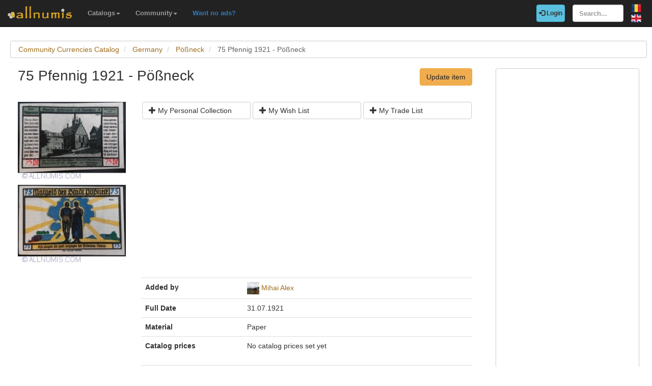

--- FILE ---
content_type: text/html; charset=utf-8
request_url: https://www.allnumis.com/community-currencies-catalog/germany/poneck/75-pfennig-1921-poneck-2423
body_size: 4766
content:
<!DOCTYPE html>
<html xmlns:fb="http://ogp.me/ns/fb#" lang="en">
<head>

    <!-- Global site tag (gtag.js) - Google Analytics -->
    <script async src="https://www.googletagmanager.com/gtag/js?id=UA-318167-28"></script>
    <script>
        window.dataLayer = window.dataLayer || [];
        function gtag(){dataLayer.push(arguments);}
        gtag('js', new Date());

        gtag('config', 'UA-318167-28');
    </script>

	<meta charset="utf-8">
	<meta http-equiv="X-UA-Compatible" content="IE=edge">
	<meta name="viewport" content="width=device-width, initial-scale=1">

    <link rel="apple-touch-icon" sizes="57x57" href="/apple-icon-57x57.png">
    <link rel="apple-touch-icon" sizes="60x60" href="/apple-icon-60x60.png">
    <link rel="apple-touch-icon" sizes="72x72" href="/apple-icon-72x72.png">
    <link rel="apple-touch-icon" sizes="76x76" href="/apple-icon-76x76.png">
    <link rel="apple-touch-icon" sizes="114x114" href="/apple-icon-114x114.png">
    <link rel="apple-touch-icon" sizes="120x120" href="/apple-icon-120x120.png">
    <link rel="apple-touch-icon" sizes="144x144" href="/apple-icon-144x144.png">
    <link rel="apple-touch-icon" sizes="152x152" href="/apple-icon-152x152.png">
    <link rel="apple-touch-icon" sizes="180x180" href="/apple-icon-180x180.png">
    <link rel="icon" type="image/png" sizes="192x192"  href="/android-icon-192x192.png">
    <link rel="icon" type="image/png" sizes="32x32" href="/favicon-32x32.png">
    <link rel="icon" type="image/png" sizes="96x96" href="/favicon-96x96.png">
    <link rel="icon" type="image/png" sizes="16x16" href="/favicon-16x16.png">
    <link rel="manifest" href="/manifest.json">
    <meta name="msapplication-TileColor" content="#ffffff">
    <meta name="msapplication-TileImage" content="/ms-icon-144x144.png">
    <meta name="theme-color" content="#ffffff">
    <link rel="dns-prefetch" href="https://static.doubleclick.net">
    <link rel="dns-prefetch" href="https://static.xx.fbcdn.net">
    <link rel="dns-prefetch" href="https://fonts.googleapis.com">

			<meta name="msvalidate.01" content="9414A83C099C0AD6779571F359999A58">
		<link rel="alternate" hreflang="ro" href="https://www.allnumis.ro/catalog-valute-locale/germania/poneck/75-pfennig-1921-poneck-2423">
	
	
			<link rel="canonical" href="https://www.allnumis.com/community-currencies-catalog/germany/poneck/75-pfennig-1921-poneck-2423">
		<meta property="og:url" content="https://www.allnumis.com/community-currencies-catalog/germany/poneck/75-pfennig-1921-poneck-2423">
			
			<meta property="og:image" content="https://media3.allnumis.com/309/17-02-2017/_309_5919835652adf78cL.jpg">
		
				<meta name="keywords" content="75 Pfennig 1921 - Pößneck from Germany, 75 Pfennig 1921 - Pößneck images, 75 Pfennig 1921 - Pößneck prices, 75 Pfennig 1921 - Pößneck details, 75 Pfennig 1921 - Pößneck community currency">
	
	<meta property="fb:admins" content="651166359">
			<meta property="og:type" content="article">
	
	<title>75 Pfennig 1921 - Pößneck, Pößneck - Germany - Community Currency - 2423</title>
			<meta property="og:title" content="75 Pfennig 1921 - Pößneck, Pößneck - Germany - Community Currency - 2423">
	
	    
    <link rel="stylesheet" href="https://stackpath.bootstrapcdn.com/bootstrap/3.4.1/css/bootstrap.min.css" integrity="sha384-HSMxcRTRxnN+Bdg0JdbxYKrThecOKuH5zCYotlSAcp1+c8xmyTe9GYg1l9a69psu" crossorigin="anonymous">
    
    <link href="/media/css/united.css" rel="stylesheet">

	
    <script src="https://code.jquery.com/jquery-3.5.1.min.js" integrity="sha256-9/aliU8dGd2tb6OSsuzixeV4y/faTqgFtohetphbbj0=" crossorigin="anonymous"></script>
	
						<link rel="stylesheet" type="text/css" href="/media/libs/fancybox-2.1.5/source/jquery.fancybox.css">
			</head>

<body >
<div class="navbar navbar-inverse navbar-fixed-top" id="top" role="navigation">
	<div id="top-bar">
		<div class="navbar-header">
			<button type="button" class="navbar-toggle" data-toggle="collapse" data-target=".navbar-collapse">
				<span class="sr-only">Toggle navigation</span>
				<span class="icon-bar"></span>
				<span class="icon-bar"></span>
				<span class="icon-bar"></span>
			</button>
			<a class="navbar-brand" id="main-logo" href="/"><img src="/media/images/logo.png" alt="allnumis" title="allnumis"></a>
		</div>
		<div class="navbar-collapse collapse" id="top-menu">
			<ul class="nav navbar-nav navbar-left">
				<li class="dropdown">
					<a id="catalogs-menu" class="dropdown-toggle" href="#" data-toggle="dropdown">Catalogs<span class="caret"></span></a>
					<ul class="dropdown-menu" aria-labelledby="catalogs-menu">
						<li><a href="/coins-catalog">Coins Catalog</a></li>
						<li><a href="/banknotes-catalog">Banknotes Catalog</a></li>
						<li><a href="/stamps-catalog">Stamps Catalog</a></li>
						<li><a href="/community-currencies-catalog">Community Currencies Catalog</a></li>
						<li><a href="/postal-orders-catalog">Postal Orders Catalog</a></li>
						<li><a href="/medals-catalog">Medals Catalog</a></li>
						<li><a href="/tokens-catalog">Tokens Catalog</a></li>
						<li><a href="/postcards-catalog">Postcards Catalog</a></li>
						<li><a href="/phonecards-catalog">Phonecards Catalog</a></li>
						<li><a href="/pins-catalog">Pins Catalog</a></li>
						<li><a href="/chewing-gum-inserts-catalog">Chewing Gum Inserts Catalog</a></li>
						<li><a href="/fdcs-catalog">FDCs Catalog</a></li>
					</ul>
				</li>
				<li class="dropdown">
					<a id="catalogs-menu2" class="dropdown-toggle" href="#" data-toggle="dropdown">Community<span class="caret"></span></a>
					<ul class="dropdown-menu" aria-labelledby="catalogs-menu2">
						<li><a href="/pages/thank_you"><strong>Thank you</strong></a></li>
						<li><a href="/collectors">Collectors list</a></li>
						<li><a href="/pages/top_members_by_points">Leaderboard</a></li>
						<li><a href="/pages/help_us">Want to help?</a></li>
                        						<li><a href="/pages/help_identify"><span class="text-warning"><strong>Help us identify</strong></span></a></li>
					</ul>
				</li>
                <li class="dropdown">
                    <a href="/pages/no_more_ads"><span class="text-primary">Want no ads?</span></a>
                </li>
			</ul>

			<ul class="nav navbar-nav navbar-right">
									<li id="top-login">
						<a href="/auth/login" type="button" class="btn btn-info navbar-btn login-btn-top"><span class="glyphicon glyphicon-log-in"></span> Login</a>
					</li>
					<li id="top-register">
						<a href="/auth/register" type="button" class="btn btn-warning navbar-btn register-btn-top"> Register</a>
					</li>
								<li>
					<form class="navbar-form" method="get" action="/search">
						<input type="text" aria-label="Search..." class="form-control" value="" name="q" placeholder="Search..." id="search-input">
					</form>
				</li>
				<li>
		        	<a href="https://www.allnumis.ro/catalog-valute-locale/germania/poneck/75-pfennig-1921-poneck-2423" class="pull-right top-language" id="top-language-ro"><img alt="RO" title="RO" src="/media/images/flag-ro.png"></a>
		        	<br>
		        	<a href="/community-currencies-catalog/germany/poneck/75-pfennig-1921-poneck-2423" class="pull-right top-language" id="top-language-en"><img alt="EN" title="EN" src="/media/images/flag-en.png"></a>
				</li>
			</ul>
        	
		</div>
	</div>
</div>

<div class="full-container">

	  <script>
	function save_data_my_lists(mode, id) {
		var action = $("#helper-"+id+" .mng-ttype").val();
		var note = $("#helper-"+id+" .mng-text").val();
		$.post("/ajax/frontend/manage_lists", {mode:mode, what: 2, action: action, id: id, note: note}, function(data) {
			if (data.e) {
				alert(data.e);
			} else {
				if (data.s == "1") {
					// Ok ..
					$("#helper-"+id).hide();
					if (mode == "-1") {
						// Removed
						$("#s_"+action+"_"+id).val("0");
						$("#t_"+action+"_"+id).val("");
						$("#helper-"+id).parent().find(".js_manage_btn_"+action).removeClass("btn-success").addClass("btn-default");
						$("#helper-"+id).parent().find(".js_manage_btn_"+action).find("span").removeClass("glyphicon-check").addClass("glyphicon-unchecked");
					} else {
						// Saved
						$("#s_"+action+"_"+id).val(data.i);
						$("#t_"+action+"_"+id).val(note);
						$("#helper-"+id).parent().find(".js_manage_btn_"+action).removeClass("btn-default").addClass("btn-success");
						$("#helper-"+id).parent().find(".js_manage_btn_"+action).find("span").removeClass("glyphicon-unchecked").addClass("glyphicon-check");
					}
				}
			}
		}, "json");
	}
	function prepare_box(what, id){
		// Get status
		if ($("#s_"+what+"_"+id).val() > 0)	{
			// Here already
			$("#helper-"+id+" .btn1").hide();
			$("#helper-"+id+" .btn4").hide();
			$("#helper-"+id+" .btn2").show();
			$("#helper-"+id+" .btn3").show();
		} else {
			// To be added
			$("#helper-"+id+" .btn1").show();
			$("#helper-"+id+" .btn4").show();
			$("#helper-"+id+" .btn2").hide();
			$("#helper-"+id+" .btn3").hide();
		}
		$("#helper-"+id+" .mng-text").val($("#t_"+what+"_"+id).val());
		$("#helper-"+id+" .mng-ttype").val(what);
		$("#helper-"+id).show();
		var txt = "";
		if (what == 'cp') txt = "Note - Personal Collection";
		if (what == 'tl') txt = "Note - Trade List";
		if (what == 'wl') txt = "Note - Wish List";
		$("#helper-"+id+" .mng-hlp-text").text(txt);

	}
</script>

<ol class="breadcrumb" itemscope itemtype="https://schema.org/BreadcrumbList">
	<li itemprop="itemListElement" itemscope itemtype="https://schema.org/ListItem">
        <a itemprop="item" href="/community-currencies-catalog"><span itemprop="name">Community Currencies Catalog</span></a>
        <meta itemprop="position" content="1" />
    </li>
	<li itemprop="itemListElement" itemscope itemtype="https://schema.org/ListItem">
        <a itemprop="item" href="/community-currencies-catalog/germany"><span itemprop="name">Germany</span></a>
        <meta itemprop="position" content="2" />
    </li>
	<li itemprop="itemListElement" itemscope itemtype="https://schema.org/ListItem">
        <a itemprop="item" href="/community-currencies-catalog/germany/poneck"><span itemprop="name">Pößneck</span></a>
        <meta itemprop="position" content="3" />
    </li>
	<li itemprop="itemListElement" itemscope itemtype="https://schema.org/ListItem" class="active">
        <span itemprop="name">75 Pfennig 1921 - Pößneck</span>
        <meta itemprop="position" content="4" />
    </li>
</ol>
<div class="row" itemscope itemtype="http://schema.org/Thing">
	<div class="col-lg-9">

		<div class="row">
			<div class="col-lg-8 padding-left-0">
				<h1 class="important" itemprop="name">75 Pfennig 1921 - Pößneck</h1>
			</div>
			<div class="col-lg-4">
				<a href="/community-currencies-catalog/update/2423" class="btn btn-warning big-pull-right">Update item</a>
			</div>
		</div>
		<br>

		<div class="row">
			<div class="col-sm-3 padding-left-0">
                                                            <a class="item-image fancybox" href="https://media3.allnumis.com/309/17-02-2017/_309_5919835652adf78cL.jpg" rel="group"><img itemprop="image" id="item-image-1" src="https://media3.allnumis.com/309/17-02-2017/_309_5919835652adf78cM.jpg" alt="75 Pfennig 1921 - Pößneck" class="img-with-ratio" width="250" height="181"></a>
                                                                                <a class="item-image fancybox" href="https://media3.allnumis.com/309/17-02-2017/_309_592020715d8b68fbL.jpg" rel="group"><img itemprop="image" id="item-image-2" src="https://media3.allnumis.com/309/17-02-2017/_309_592020715d8b68fbM.jpg" alt="75 Pfennig 1921 - Pößneck" class="img-with-ratio" width="250" height="181"></a>
                                    			</div>

			<div class="col-sm-9">
				<div class="collectible-manage margin-bottom-10">
			<div class="row">
			<div class="col-sm-4 col-small-padding">
				<a class="btn btn-default btn-small subcategory-manage-option" href="#" onclick="call_login();return false;"><span class="glyphicon glyphicon-plus"></span> My Personal Collection</a>
			</div>
			<div class="col-sm-4 col-small-padding">
				<a class="btn btn-default btn-small subcategory-manage-option" href="#" onclick="call_login();return false;"><span class="glyphicon glyphicon-plus"></span> My Wish List</a>
			</div>
			<div class="col-sm-4 col-small-padding">
				<a class="btn btn-default btn-small subcategory-manage-option" href="#" onclick="call_login();return false;"><span class="glyphicon glyphicon-plus"></span> My Trade List</a>
			</div>
		</div>
	</div>
				<table class="table">

                    <tr style="border:0;">
                        <td colspan="2" style="border:0;">
                                <script async src="https://pagead2.googlesyndication.com/pagead/js/adsbygoogle.js"></script>
    <!-- AN - Horizontal bar responsive -->
    <ins class="adsbygoogle"
         style="display:block"
         data-ad-client="ca-pub-7131273388706243"
         data-ad-slot="3889841916"
         data-ad-format="auto"
         data-full-width-responsive="true"></ins>
    <script>
        (adsbygoogle = window.adsbygoogle || []).push({});
    </script>
                        </td>
                    </tr>

					<tr>
						<td class="item-table-title">Added by</td>
						<td>
							<img src="/media/users/profiles/63718/i_24.jpg" alt=""> <a href="/user/profile/a-le-x-alex">Mihai Alex</a>
													</td>
					</tr>

					
					

					
					
																									
											<tr>
							<td class="item-table-title">Full Date</td>
							<td>31.07.1921</td>
						</tr>
					
					
					<tr>
						<td class="item-table-title">Material</td>
						<td>Paper</td>
					</tr>

					<tr>
						<td class="item-table-title">
																					Catalog prices						</td>
						<td>
																																				No catalog prices set yet													</td>
					</tr>
				</table>

				

<script>
    $(document).ready(function() {
        $(".item-ebay-img").unveil();
    });
</script>

				<div id="fb-root"></div>
<script>
$(document).ready(function() {
    setTimeout(function () {
        (function(d,s,id){
            var js,fjs = d.getElementsByTagName(s)[0];
            if(d.getElementById(id)){return;}
            js=d.createElement(s);
            js.id=id;
            js.src="https://connect.facebook.net/en_US/sdk.js#xfbml=1&version=v5.0&appId=411609948857767";
            fjs.parentNode.insertBefore(js,fjs);
            }(document, "script", "facebook-jssdk")
        );
    }, 15000);
});
</script>

<hr>
<div class="row">
	<div class="col-md-12 col-sm-12">
        <div class="fb-comments" data-href="https://www.allnumis.com/community-currencies-catalog/germany/poneck/75-pfennig-1921-poneck-2423" data-width="100%" data-numposts="10"></div>
	</div>
</div>
			</div>
		</div>

	</div>

	<div class="col-lg-3">
		<!-- Facebook Like button -->

		
		
		<div class="panel panel-primary">
	<div class="panel-body">
            <script async src="https://pagead2.googlesyndication.com/pagead/js/adsbygoogle.js"></script>
    <!-- AN - Vertical instead donations box -->
    <ins class="adsbygoogle"
         style="display:block"
         data-ad-client="ca-pub-7131273388706243"
         data-ad-slot="5186611715"
         data-ad-format="auto"
         data-full-width-responsive="true"></ins>
    <script>
        (adsbygoogle = window.adsbygoogle || []).push({});
    </script>
	</div>
</div>
	</div>
</div>




<script>
	$(document).ready(function() {
		$(".fancybox").fancybox();
	});
</script>




	<hr>
	<footer>
		<div class="row">
			<div class="col-lg-12">
				<ul class="list-unstyled">
					<li><a href="/">Home</a></li>
					<li><a href="/articles">Articles</a></li>
					<li><a href="/pages/thank_you">Thank you</a></li>
					<li><a href="/pages/contact">Contact</a></li>
					<li><a href="/pages/privacy-policy">Privacy Policy</a></li>
				</ul>
				<p><small>&copy; All rights reserved by www.allnumis.com</small></p>
			</div>
		</div>
	</footer>
      
</div>

<script src="https://stackpath.bootstrapcdn.com/bootstrap/3.4.1/js/bootstrap.min.js" integrity="sha384-aJ21OjlMXNL5UyIl/XNwTMqvzeRMZH2w8c5cRVpzpU8Y5bApTppSuUkhZXN0VxHd" crossorigin="anonymous"></script>
<script src="/media/js/modules/frontend/common.js?v=2"></script>
	                    <script src="/media/libs/fancybox-2.1.5/source/jquery.fancybox.pack.js" defer type="text/javascript"></script>
        	        		    <script src="/media/libs/unveil/unveil.min.js" type="text/javascript"></script>
        	

<div class="modal fade" id="show-alert-modal-general">
	<div class="modal-dialog">
		<div class="modal-content">
			<div class="modal-header">
				<button type="button" class="close" data-dismiss="modal" aria-hidden="true">&times;</button>
				<h4 class="modal-title" style="color: #d9534f;" id="show-alert-title">Error</h4>
			</div>
			<div class="modal-body">
				<p id="show-alert-modal-content"></p>
				<button type="button" class="btn btn-default" data-dismiss="modal" onclick="do_refresh_or_not();">OK</button>
			</div>
		</div><!-- /.modal-content -->
	</div><!-- /.modal-dialog -->
</div><!-- /.modal -->

	<div class="modal fade" id="show-login-modal-general">
		<div class="modal-dialog">
			<div class="modal-content">
				<div class="modal-header">
					<button type="button" class="close" data-dismiss="modal" aria-hidden="true">&times;</button>
					<h4 class="modal-title" style="color: #d9534f;" id="show-alert-title">Please Login</h4>
				</div>
				<div class="modal-body">
					<p id="show-alert-modal-content"></p>
					In order to access this feature you must be logged in.					<div style="margin-top:20px;">
						<a href="#" onclick="call_login(); return false;" class='btn btn-info'>Login now!</a>
					</div>
				</div>
			</div><!-- /.modal-content -->
		</div><!-- /.modal-dialog -->
	</div><!-- /.modal -->

</body>
</html>

--- FILE ---
content_type: text/html; charset=utf-8
request_url: https://www.google.com/recaptcha/api2/aframe
body_size: 266
content:
<!DOCTYPE HTML><html><head><meta http-equiv="content-type" content="text/html; charset=UTF-8"></head><body><script nonce="fYJ-cF8ocd3FV1_36z8ukQ">/** Anti-fraud and anti-abuse applications only. See google.com/recaptcha */ try{var clients={'sodar':'https://pagead2.googlesyndication.com/pagead/sodar?'};window.addEventListener("message",function(a){try{if(a.source===window.parent){var b=JSON.parse(a.data);var c=clients[b['id']];if(c){var d=document.createElement('img');d.src=c+b['params']+'&rc='+(localStorage.getItem("rc::a")?sessionStorage.getItem("rc::b"):"");window.document.body.appendChild(d);sessionStorage.setItem("rc::e",parseInt(sessionStorage.getItem("rc::e")||0)+1);localStorage.setItem("rc::h",'1768792809196');}}}catch(b){}});window.parent.postMessage("_grecaptcha_ready", "*");}catch(b){}</script></body></html>